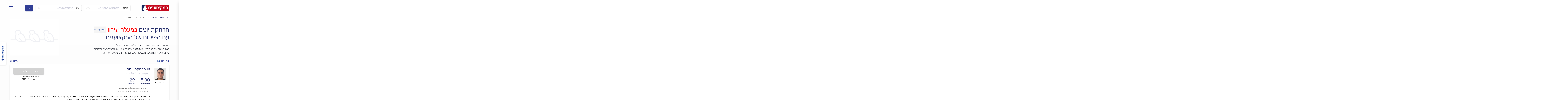

--- FILE ---
content_type: image/svg+xml
request_url: https://cdn2.pro.co.il/svg_loader.svg
body_size: 752
content:
<?xml version="1.0" encoding="UTF-8" standalone="no"?>
<svg
   xmlns:dc="http://purl.org/dc/elements/1.1/"
   xmlns:cc="http://creativecommons.org/ns#"
   xmlns:rdf="http://www.w3.org/1999/02/22-rdf-syntax-ns#"
   xmlns:svg="http://www.w3.org/2000/svg"
   xmlns="http://www.w3.org/2000/svg"
   height="400"
   width="100%"
   id="svg20"
   version="1.1"
   preserveAspectRatio="xMidYMid meet"
   viewBox="0 0 100% 100%">
  <metadata
     id="metadata24">
    <rdf:RDF>
      <cc:Work
         rdf:about="">
        <dc:format>image/svg+xml</dc:format>
        <dc:type
           rdf:resource="http://purl.org/dc/dcmitype/StillImage" />
      </cc:Work>
    </rdf:RDF>
  </metadata>
  <rect
     transform="translate(0,-80)"
     id="rect2"
     style="fill:url(#3sxu0i9vc1u)"
     height="10000"
     width="100%"
     y="0"
     x="0"
     clip-path="url(#0zqqu48l63y)" />
  <defs
     id="defs18">
    <clipPath
       id="0zqqu48l63y">
      <rect x="1.19" y="-4.95" rx="3" ry="3" width="100%" height="1000" />
    </clipPath>
    <linearGradient
       gradientUnits="userSpaceOnUse"
       y2="234.88809"
       x2="136.23509"
       y1="234.88809"
       x1="0"
       gradientTransform="scale(2.9361011,0.34058773)"
       id="3sxu0i9vc1u">
      <stop
         id="stop11"
         stop-opacity="1"
         stop-color="#f3f3f3"
         offset="-1.13333">
        <animate
           repeatCount="indefinite"
           dur="2s"
           values="-3; 1"
           attributeName="offset" />
      </stop>
      <stop
         id="stop13"
         stop-opacity="1"
         stop-color="#ecebeb"
         offset="-0.133333">
        <animate
           repeatCount="indefinite"
           dur="2s"
           values="-2; 2"
           attributeName="offset" />
      </stop>
      <stop
         id="stop15"
         stop-opacity="1"
         stop-color="#f3f3f3"
         offset="0.866667">
        <animate
           repeatCount="indefinite"
           dur="2s"
           values="-1; 3"
           attributeName="offset" />
      </stop>
    </linearGradient>
  </defs>
</svg>
